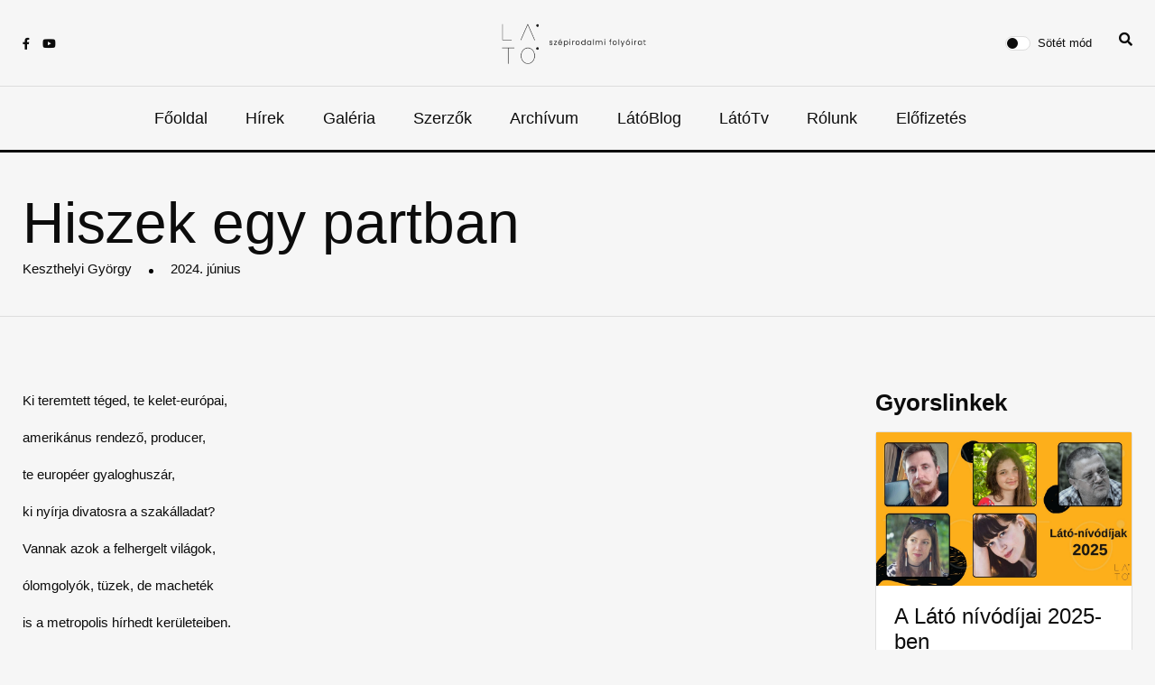

--- FILE ---
content_type: text/html; charset=UTF-8
request_url: http://www.lato.ro/irodalmi-mu/hiszek-egy-partban
body_size: 5392
content:
<base href="../../"><!doctype html>
<html lang="en">

<head>
    <!-- Google tag (gtag.js) -->
    <script async src="https://www.googletagmanager.com/gtag/js?id=G-VX3LG3DVD2"></script>
	<script type="text/javascript" charset="UTF-8" src="//cdn.cookie-script.com/s/dd21d9a7f52ad1f96c5f6412131d74f9.js"></script>
    <script>
    window.dataLayer = window.dataLayer || [];

    function gtag() {
        dataLayer.push(arguments);
    }
    gtag('js', new Date());

    gtag('config', 'G-VX3LG3DVD2');
    </script>
    <meta charset="utf-8">
    <meta name="viewport" content="width=device-width, initial-scale=1, shrink-to-fit=no">
    <meta name="theme-color" content="#f6f6f6" />

    <!-- SEO Section -->
    <title>Látó | Hiszek egy partban - Keszthelyi György</title>
    <meta name="description" content="">
    <meta name="keywords" content="">
    <meta property="og:title" content="Látó | Hiszek egy partban - Keszthelyi György" />
    <meta property="og:description" content="" />
    <meta property="og:image" content="https://www.lato.ro/images/share.png" />

    <!-- FAVICON FILES -->
    <link href="images/favicon.png" rel="apple-touch-icon" sizes="144x144">
    <link href="images/favicon.png" rel="apple-touch-icon" sizes="114x114">
    <link href="images/favicon.png" rel="apple-touch-icon" sizes="72x72">
    <link href="images/favicon.png" rel="apple-touch-icon">
    <link href="images/favicon.png" rel="shortcut icon">

    <link rel="preconnect" href="https://fonts.googleapis.com">
    <link rel="preconnect" href="https://fonts.gstatic.com" crossorigin>
    <link href="https://fonts.googleapis.com/css2?family=Raleway:wght@400;500;600;700&display=swap" rel="stylesheet">

    <!-- CSS FILES -->
    <link rel="stylesheet" href="css/fontawesome.min.css">
    <link rel="stylesheet" href="css/swiper.min.css">
    <link rel="stylesheet" href="css/bootstrap.min.css">
    <link rel="stylesheet" href="https://rawgit.com/LeshikJanz/libraries/master/Bootstrap/baguetteBox.min.css">
    <link rel="stylesheet" href="css/style2.css">

</head>

<body>
    <nav class="sticky-navbar">
        <div class="logo"> <a href="fooldal"><img src="uploads/logo.jpg" alt="Image"></a> </div>
        <!-- end logo -->
        <div class="site-menu">
            <ul>
                              <li><a href="fooldal">Főoldal</a></li>              <li><a href="hirek">Hírek</a></li>              <li><a href="galeriak">Galéria</a></li>              <li><a href="koltok-irok">Szerzők</a></li>              <li><a href="folyoiratok">Archívum</a></li>              <li><a href="blogok">LátóBlog</a></li>              <li><a href="lato-tv">LátóTv</a></li>              <li><a href="rolunk">Rólunk</a></li>              <li><a href="elofizetesek">Előfizetés</a></li>            </ul>
        </div>
        <!-- end site-menu -->
    </nav>
    <!--end sticky-navbar -->
    <div class="scrollup">
        <svg class="progress-circle" width="100%" height="100%" viewBox="-2 -2 104 104">
            <path d="M50,1 a49,49 0 0,1 0,98 a49,49 0 0,1 0,-98"></path>
        </svg>
    </div>
    <aside class="side-widget">
        <div class="close-button"><i class="fal fa-times"></i></div>
        <!-- end close-button -->
        <figure class="logo">
            <img src="images/logo-dark.png" alt="Image" class="logo-light">
            <img src="images/logo.png" alt="Image" class="logo-dark">
        </figure>
        <div class="inner">
            <div class="widget">
                <div class="site-menu">
                    <ul>
                                          <li><a href="fooldal">Főoldal</a></li>                  <li><a href="hirek">Hírek</a></li>                  <li><a href="galeriak">Galéria</a></li>                  <li><a href="koltok-irok">Szerzők</a></li>                  <li><a href="folyoiratok">Archívum</a></li>                  <li><a href="blogok">LátóBlog</a></li>                  <li><a href="lato-tv">LátóTv</a></li>                  <li><a href="rolunk">Rólunk</a></li>                  <li><a href="elofizetesek">Előfizetés</a></li>                    </ul>
                </div>
                <!-- end site-menu -->
            </div>
        </div>
        <!-- end inner -->
    </aside>
    <!-- end side-widget -->

    <!-- end search-box -->
    <header class="header">
        <div class="container">
            <div class="left-side">
                <div class="social-media">
                    <ul>
                        <li><a href="https://www.facebook.com/latofolyoirat" target="_blank"><i
                                    class="fab fa-facebook-f"></i></a></li>
                        <li><a href="https://www.youtube.com/channel/UC-TVxkJa1r9ulbM11l133Rg" target="_blank"><i
                                    class="fab fa-youtube"></i></a></li>
                    </ul>
                </div>
                <!-- end social-connected -->
            </div>
            <!-- end left-side -->
            <div class="logo">
                <a href="fooldal">
                    <img src="images/logo-dark.png" alt="Image" class="logo-light">
                    <img src="images/logo.png" alt="Image" class="logo-dark">
                </a>
            </div>
            <!-- end logo -->
            <div class="right-side d-flex">
                <div class="custom-control custom-switch">
                    <input type="checkbox" class="custom-control-input" id="darkSwitch">
                    <label class="custom-control-label" for="darkSwitch">Sötét mód</label>
                </div>
                <div class="nav-item navbar-icon-link" data-bs-toggle="search">
                    <i class="fa fa-search"></i>
                </div>
                <!-- end custom-control -->
            </div>
            <!-- end right-side -->
        </div>
        <!-- end container -->
    </header>
    <!-- end header -->
    <nav class="navbar">
        <div class="container">
            <div class="hamburger-menu d-md-none"> <i class="fal fa-bars"></i> </div>
            <!-- end hamburger-menu -->
            <div class="logo"> <a href="fooldal">
                    <img src="images/logo-dark.png" alt="Image" class="logo-light">
                    <img src="images/logo.png" alt="Image" class="logo-dark"></a> </div>
            <!-- end logo -->
            <div class="site-menu">
                <ul>
                                    <li><a href="fooldal">Főoldal</a></li>                <li><a href="hirek">Hírek</a></li>                <li><a href="galeriak">Galéria</a></li>                <li><a href="koltok-irok">Szerzők</a></li>                <li><a href="folyoiratok">Archívum</a></li>                <li><a href="blogok">LátóBlog</a></li>                <li><a href="lato-tv">LátóTv</a></li>                <li><a href="rolunk">Rólunk</a></li>                <li><a href="elofizetesek">Előfizetés</a></li>                </ul>
            </div>
            <!-- end site-menu -->
        </div>
        <!-- end container -->
    </nav>
    <!-- end navbar --><!-- end navbar -->
<section class="page-header">
    <div class="container">
        <div class="row">
            <div class="col-12">
                <h2 class="font-weight-normal">Hiszek egy partban</h2>
                <div><a href="kolto-iro/keszthelyi-gyorgy">Keszthelyi György</a>
                    <div class="dot"></div> 2024. június                </div>
            </div>
            <!-- end col-12 -->
        </div>
        <!-- end row -->
    </div>
    <!-- end container -->
</section>
<!-- end page-header -->
<section class="content-section">
    <div class="container">
        <div class="row justify-content-center">
            <div class="col-md-9">
                <p class="p1">Ki teremtett téged, te kelet-európai,</p>
<p class="p1">amerikánus rendező, producer,</p>
<p class="p1">te européer gyaloghuszár,</p>
<p class="p1">ki nyírja divatosra a szakálladat?</p>
<p class="p1">Vannak azok a felhergelt világok,</p>
<p class="p1">ólomgolyók, tüzek, de macheték</p>
<p class="p1">is a metropolis hírhedt kerületeiben.</p>
<p class="p1">Mennyit bír még elviselni a vállad?</p>
<p class="p1">Aztán vannak azok, akik éjszakánként</p>
<p class="p1">leitatnak az okádéksárga földig,</p>
<p class="p1">és betakarnak átázott kartonlapokkal.</p>
<p class="p1">Anyám időnként meglátogat, ápol,</p>
<p class="p1">itt bolyong vérnyomáscsökkentő</p>
<p class="p1">gyógyszerek, használt cipők között,</p>
<p class="p1">közben a hármasfogat lovait csutakolom.<span class="Apple-converted-space"> </span></p>
<p class="p1"> </p>
<p class="p1">Meddig tartod még szuronyod hegyén</p>
<p class="p1">a népviseletbe öltözött falvakat,</p>
<p class="p1">te borostás szemfényvesztő, te szegény</p>
<p class="p1">őrült, akire majmok fintorognak,</p>
<p class="p1">akitől hasát fogja nevettében a bohóc?</p>
<p class="p1">Miért köpöd szemen a gondozót?</p>
<p class="p1">Vannak azok a hosszú nappalok,</p>
<p class="p1">amelyek terepszínbe öltöztetnek folyton,</p>
<p class="p1">a csörgő villamosok, a sínek visítása,</p>
<p class="p1">a város vérmezejét juttatják eszembe,</p>
<p class="p1">érzem a rothadó krumpli hullaszagát.</p>
<p class="p1"> </p>
<p class="p1">Néma a telefon, beleszorultak a hangok,</p>
<p class="p1">a sorok is mintha ritkulnának,</p>
<p class="p1">csöpögő ereszek, vedrek, csatornák,<span class="Apple-converted-space"> </span></p>
<p class="p1">felmentett zsiványok vesznek körül,</p>
<p class="p1">meg egy bűntudatra akasztott szerelem.<span class="Apple-converted-space"> </span></p>
<p class="p1">Hiszek egy beazonosíthatatlan Istenben,<span class="Apple-converted-space"> </span></p>
<p class="p1">hiszek a fókákban, a pingvinekben,</p>
<p class="p1">hiszek a hullámok alatti csendben,</p>
<p class="p1">hiszek egy fegyvertelen partban,</p>
<p class="p1">ahonnan elrabollak, aztán hazaviszlek,</p>
<p class="p3">hogy egyedül alszom el – abban is hiszek.</p>
<p class="p3"> </p>
<p class="p3"> </p>
<p class="p3"> </p>            </div>
            <div class="d-none d-md-block col-md-3">
                <h2 class="section-title mb-3">Gyorslinkek</h2>
<div class="row">
              <div class="col-12 mb-3">
          <a href="https://www.lato.ro/hir/a-lato-nivodijai-2025-ben">
            <div class="card card-text">
                <div class="card-image" style=" background-image: url(uploads/widgets/20251124064448913250986.jpg); "></div>
                <div class="card-body">
                  <h4 class="mb-1">A Látó nívódíjai 2025-ben</h4>
                  Díjátadó: 2025. december 13.
                </div>
            </div>
          </a>
        </div>        <div class="col-12 mb-3">
          <a href="https://www.lato.ro/hir/papp-attila-zsolt-konyvbemutatoja-vasarhelyen">
            <div class="card card-text">
                <div class="card-image" style=" background-image: url(uploads/widgets/2025100605513336230488.jpg); "></div>
                <div class="card-body">
                  <h4 class="mb-1">Hírek</h4>
                  Papp Attila Zsolt könyvbemutatója Vásárhelyen
                </div>
            </div>
          </a>
        </div>        <div class="col-12 mb-3">
          <a href="https://www.lato.ro/hir/laszlo-noemi-kapja-a-kovacs-andras-ferenc-kolteszeti-dijat-2025-ben">
            <div class="card card-text">
                <div class="card-image" style=" background-image: url(uploads/widgets/2025033116544099555239.jpg); "></div>
                <div class="card-body">
                  <h4 class="mb-1">Hírek</h4>
                  László Noémi kapja a Kovács András Ferenc Költészeti Díjat 2025-ben
                </div>
            </div>
          </a>
        </div>        <div class="col-12 mb-3">
          <a href="https://www.lato.ro/hir/par-kattintas-a-lato-elofizetes">
            <div class="card card-text">
                <div class="card-image" style=" background-image: url(uploads/widgets/202311261956331723368106.jpg); "></div>
                <div class="card-body">
                  <h4 class="mb-1">Előfizetés!</h4>
                  Pár kattintásra a Látó-előfizetéstől
                </div>
            </div>
          </a>
        </div>        <div class="col-12 mb-3">
          <a href="https://drive.google.com/file/d/1vU1hKRM_VRkUQQ5XeU-TkCW6M2pRFj_t/view?usp=sharing">
            <div class="card card-text">
                <div class="card-image" style=" background-image: url(uploads/widgets/202306120846352119069724.jpg); "></div>
                <div class="card-body">
                  <h4 class="mb-1">Hírek</h4>
                  Vagyonnyilatkozat - Declarație de avere 
                </div>
            </div>
          </a>
        </div>        <div class="col-12 mb-3">
          <a href="uploads/magazins/2024-junius-620374093.pdf">
            <div class="card card-text">
                <div class="card-image" style=" background-image: url(uploads/widgets/202211080948481692470676.jpg); "></div>
                <div class="card-body">
                  <h4 class="mb-1">Havilap letöltése</h4>
                  PDF 
                </div>
            </div>
          </a>
        </div>    </div>
            </div>
        </div>
        <!-- end row -->
    </div>
    <!-- end container -->
</section>
<!-- end content-section -->
<!-- end content-section -->
<footer class="footer">
    <div class="container pb-4">
        <div class="row mb-3">

            <div class="col-12 col-md-6 col-lg-4 mb-lg-0 mb-4 mx-auto mb-5 mb-lg-0 d-flex flex-column justify-content-between">
                <div>
                    <h6 class="text-light text-uppercase text-center text-sm-start text-bold">Közösségi oldalak</h6>
                    <ul class="nav nav-light d-flex justify-content-center text-center text-sm-start gap-3">
                        <li class="mx-2"><a href="https://www.facebook.com/latofolyoirat" target="_blank"><i
                                    class="fab fa-facebook-f"></i></a></li>
                        <li class="mx-2"><a href="https://www.youtube.com/channel/UC-TVxkJa1r9ulbM11l133Rg"
                                target="_blank"><i class="fab fa-youtube"></i></a></li>
                    </ul>
                </div>
                <div class="d-sm-flex flex-column align-items-center justify-content-center justify-content-sm-between pt-5">
                    <a class="d-block text-center text-sm-start d-sm-inline-block" href="/fooldal">
                        <img src="images/logo-sm-dark.svg" width="130" alt="Netconf logo">
                    </a>
                </div>

            </div>

            <!--<div class="col-12 col-md-6 col-lg-4 mb-lg-0 mb-4">-->
            <!--    <h6 class="text-light text-uppercase text-center text-sm-start">Információk</h6>-->
            <!--    <ul class="nav nav-light flex-column text-center text-sm-start">-->
                                <!--    </ul>-->
            <!--</div>-->

            <div class="col-12 col-lg-4  mb-5 mb-lg-0 d-flex flex-column justify-content-between">
                <div>
                    <h6 class="text-light text-uppercase text-center text-sm-start text-bold">Általános</h6>
                    <ul class="nav nav-light flex-column text-center text-sm-start">
                                        <li class="nav-item mb-2">
                    <a href="altalanos/felhasznalasi-feltetelek" class="nav-link p-0 fw-normal">Termeni și condiții (Felhasználási feltételek)</a>
                </li>                <li class="nav-item mb-2">
                    <a href="altalanos/adatvedelmi-szabalyzat" class="nav-link p-0 fw-normal">Politică de confidențialitate (Adatvédelmi szabályzat)</a>
                </li>                <li class="nav-item mb-2">
                    <a href="altalanos/suti-beallitasok" class="nav-link p-0 fw-normal">Politică de cookie (Süti beállítások)</a>
                </li>                <li class="nav-item mb-2">
                    <a href="altalanos/szallitasi-feltetelek" class="nav-link p-0 fw-normal">Livrare (Szállítási feltételek)</a>
                </li>                <li class="nav-item mb-2">
                    <a href="altalanos/lemondasi-feltetelek" class="nav-link p-0 fw-normal">Anulare (Lemondási feltételek)</a>
                </li>                    </ul>
                </div>
                
                <div class="mb-md-0 mt-3 mt-lg-5 fs-sm text-light opacity-60 text-center text-sm-start">
                    <a class="d-block text-center text-sm-start d-sm-inline-block" href="https://anpc.ro/">
                        <img src="images/B_ANPC-Te-Respecta-RO-1.png" width="130" alt="B_ANPC-Te-Respecta-RO-1">
                    </a>
                </div>
            </div>

            <div class="mb-md-0 col-12 col-lg-4 mb-4 d-flex flex-column justify-content-between">
                <div>
                    
                    <h6 class="text-light text-uppercase text-center text-sm-start text-bold">Kapcsolatfelvétel</h6>
                    <ul class="nav nav-light d-flex flex-column justify-content-center text-center text-sm-start gap-3">
                        <li class="mx-2"><a>REDACTIA "LATO"</a></li>
                        <li class="mx-2">Tirgu Mures <br> Irányítószám: 540027 <br> Str. Tusnad, nr.5</li>
                        <li class="mx-2">CIF: 5122408</li>
                        <li class="mx-2 d-flex text-nowrap justify-content-center">E-mail: <a href="mailto:fundatia.arankagyorgy@gmail.com" class="nav-link p-0 fw-normal text-wrap word-break ml-2" target="_blank">fundatia.arankagyorgy@gmail.com</a></li>
                    </ul>
                </div>
                <div
                    class="mb-md-0 mt-3 mt-lg-5 fs-sm text-light opacity-60 text-center text-sm-start d-flex justify-content-center">
                    <script src="https://mny.ro/npId.js?p=132330" type="text/javascript" data-version="orizontal"
                        data-contrast-color="#f88c1100"></script>
                </div>
            </div>
        </div>
    </div>
    <div class="container pt-4">
        <div class="row mt-3 justify-content-center">
            <!-- end col-4 -->
            <div class="col-12"> <span class="copyright">Copyright &copy;<script>
                    document.write(new Date().getFullYear());
                    </script> All rights reserved | <a href="https://prismasolutions.ro" target="_blank"
                        class="text-white">Prisma Solutions</a></span> </div>
            <!-- end col-12 -->
        </div>
        <!-- end row -->
    </div>
    <!-- end container -->
</footer>
<!-- end footer -->
<!-- JS FILES -->

<div class="search-area-wrapper">
    <div class="search-area d-flex align-items-center justify-content-center">
        <div class="close-btn">
            <i class="fa fa-times"></i>
        </div>
        <form class="search-area-form" action="search" method="GET">
            <div class="mb-4 position-relative">
                <input class="search-area-input" type="search" name="search" id="search" placeholder="Keresés" ?="">
                <button class="search-area-button" type="submit">
                    <i class="fa fa-search"></i>
                </button>
            </div>
        </form>
    </div>
</div>

<script src="js/jquery.min.js"></script>
<script src="js/bootstrap.min.js"></script>
<script src="js/swiper.min.js"></script>
<script src="js/dark-mode-switch.min.js"></script>
<script src="js/scripts.js"></script>
<script src="https://cdnjs.cloudflare.com/ajax/libs/baguettebox.js/1.8.1/baguetteBox.min.js"></script>
<script src="https://cdnjs.cloudflare.com/ajax/libs/slick-carousel/1.6.0/slick.js"></script>
<script>
baguetteBox.run('.tz-gallery');
</script>
<script>
// ------------------------------------------------------- //
//   Open & Close Search Panel
// ------------------------------------------------------ //
$('[data-bs-toggle="search"]').on("click", function() {
    $(".search-area-wrapper").show();
    $(".search-area-input").focus();
});

$(".search-area-wrapper .close-btn").on("click", function() {
    $(".search-area-wrapper").hide();
});
$(document).ready(function() {
    $('.customer-logos').slick({
        slidesToShow: 6,
        slidesToScroll: 1,
        autoplay: true,
        autoplaySpeed: 1500,
        arrows: false,
        dots: false,
        pauseOnHover: false,
        responsive: [{
            breakpoint: 768,
            settings: {
                slidesToShow: 4
            }
        }, {
            breakpoint: 520,
            settings: {
                slidesToShow: 3
            }
        }]
    });
});
</script>

</body>

</html>